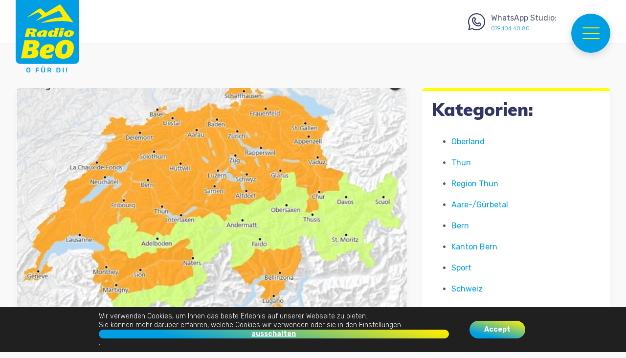

--- FILE ---
content_type: text/html; charset=UTF-8
request_url: https://www.radiobeo.ch/wp-admin/admin-ajax.php
body_size: 74
content:
{"result":{"coverImageUrl":"\/playout\/covers\/50036.jpg","recordTitle":"I WAS MADE FOR LOVING YOU","recordArtist":"KISS"}}

--- FILE ---
content_type: text/html; charset=utf-8
request_url: https://www.google.com/recaptcha/api2/anchor?ar=1&k=6LeZ8z8aAAAAANTiV3TS0dU04uxJk1K40CD8vWnO&co=aHR0cHM6Ly93d3cucmFkaW9iZW8uY2g6NDQz&hl=en&v=PoyoqOPhxBO7pBk68S4YbpHZ&size=invisible&anchor-ms=20000&execute-ms=30000&cb=fqvmpndx0r8i
body_size: 48866
content:
<!DOCTYPE HTML><html dir="ltr" lang="en"><head><meta http-equiv="Content-Type" content="text/html; charset=UTF-8">
<meta http-equiv="X-UA-Compatible" content="IE=edge">
<title>reCAPTCHA</title>
<style type="text/css">
/* cyrillic-ext */
@font-face {
  font-family: 'Roboto';
  font-style: normal;
  font-weight: 400;
  font-stretch: 100%;
  src: url(//fonts.gstatic.com/s/roboto/v48/KFO7CnqEu92Fr1ME7kSn66aGLdTylUAMa3GUBHMdazTgWw.woff2) format('woff2');
  unicode-range: U+0460-052F, U+1C80-1C8A, U+20B4, U+2DE0-2DFF, U+A640-A69F, U+FE2E-FE2F;
}
/* cyrillic */
@font-face {
  font-family: 'Roboto';
  font-style: normal;
  font-weight: 400;
  font-stretch: 100%;
  src: url(//fonts.gstatic.com/s/roboto/v48/KFO7CnqEu92Fr1ME7kSn66aGLdTylUAMa3iUBHMdazTgWw.woff2) format('woff2');
  unicode-range: U+0301, U+0400-045F, U+0490-0491, U+04B0-04B1, U+2116;
}
/* greek-ext */
@font-face {
  font-family: 'Roboto';
  font-style: normal;
  font-weight: 400;
  font-stretch: 100%;
  src: url(//fonts.gstatic.com/s/roboto/v48/KFO7CnqEu92Fr1ME7kSn66aGLdTylUAMa3CUBHMdazTgWw.woff2) format('woff2');
  unicode-range: U+1F00-1FFF;
}
/* greek */
@font-face {
  font-family: 'Roboto';
  font-style: normal;
  font-weight: 400;
  font-stretch: 100%;
  src: url(//fonts.gstatic.com/s/roboto/v48/KFO7CnqEu92Fr1ME7kSn66aGLdTylUAMa3-UBHMdazTgWw.woff2) format('woff2');
  unicode-range: U+0370-0377, U+037A-037F, U+0384-038A, U+038C, U+038E-03A1, U+03A3-03FF;
}
/* math */
@font-face {
  font-family: 'Roboto';
  font-style: normal;
  font-weight: 400;
  font-stretch: 100%;
  src: url(//fonts.gstatic.com/s/roboto/v48/KFO7CnqEu92Fr1ME7kSn66aGLdTylUAMawCUBHMdazTgWw.woff2) format('woff2');
  unicode-range: U+0302-0303, U+0305, U+0307-0308, U+0310, U+0312, U+0315, U+031A, U+0326-0327, U+032C, U+032F-0330, U+0332-0333, U+0338, U+033A, U+0346, U+034D, U+0391-03A1, U+03A3-03A9, U+03B1-03C9, U+03D1, U+03D5-03D6, U+03F0-03F1, U+03F4-03F5, U+2016-2017, U+2034-2038, U+203C, U+2040, U+2043, U+2047, U+2050, U+2057, U+205F, U+2070-2071, U+2074-208E, U+2090-209C, U+20D0-20DC, U+20E1, U+20E5-20EF, U+2100-2112, U+2114-2115, U+2117-2121, U+2123-214F, U+2190, U+2192, U+2194-21AE, U+21B0-21E5, U+21F1-21F2, U+21F4-2211, U+2213-2214, U+2216-22FF, U+2308-230B, U+2310, U+2319, U+231C-2321, U+2336-237A, U+237C, U+2395, U+239B-23B7, U+23D0, U+23DC-23E1, U+2474-2475, U+25AF, U+25B3, U+25B7, U+25BD, U+25C1, U+25CA, U+25CC, U+25FB, U+266D-266F, U+27C0-27FF, U+2900-2AFF, U+2B0E-2B11, U+2B30-2B4C, U+2BFE, U+3030, U+FF5B, U+FF5D, U+1D400-1D7FF, U+1EE00-1EEFF;
}
/* symbols */
@font-face {
  font-family: 'Roboto';
  font-style: normal;
  font-weight: 400;
  font-stretch: 100%;
  src: url(//fonts.gstatic.com/s/roboto/v48/KFO7CnqEu92Fr1ME7kSn66aGLdTylUAMaxKUBHMdazTgWw.woff2) format('woff2');
  unicode-range: U+0001-000C, U+000E-001F, U+007F-009F, U+20DD-20E0, U+20E2-20E4, U+2150-218F, U+2190, U+2192, U+2194-2199, U+21AF, U+21E6-21F0, U+21F3, U+2218-2219, U+2299, U+22C4-22C6, U+2300-243F, U+2440-244A, U+2460-24FF, U+25A0-27BF, U+2800-28FF, U+2921-2922, U+2981, U+29BF, U+29EB, U+2B00-2BFF, U+4DC0-4DFF, U+FFF9-FFFB, U+10140-1018E, U+10190-1019C, U+101A0, U+101D0-101FD, U+102E0-102FB, U+10E60-10E7E, U+1D2C0-1D2D3, U+1D2E0-1D37F, U+1F000-1F0FF, U+1F100-1F1AD, U+1F1E6-1F1FF, U+1F30D-1F30F, U+1F315, U+1F31C, U+1F31E, U+1F320-1F32C, U+1F336, U+1F378, U+1F37D, U+1F382, U+1F393-1F39F, U+1F3A7-1F3A8, U+1F3AC-1F3AF, U+1F3C2, U+1F3C4-1F3C6, U+1F3CA-1F3CE, U+1F3D4-1F3E0, U+1F3ED, U+1F3F1-1F3F3, U+1F3F5-1F3F7, U+1F408, U+1F415, U+1F41F, U+1F426, U+1F43F, U+1F441-1F442, U+1F444, U+1F446-1F449, U+1F44C-1F44E, U+1F453, U+1F46A, U+1F47D, U+1F4A3, U+1F4B0, U+1F4B3, U+1F4B9, U+1F4BB, U+1F4BF, U+1F4C8-1F4CB, U+1F4D6, U+1F4DA, U+1F4DF, U+1F4E3-1F4E6, U+1F4EA-1F4ED, U+1F4F7, U+1F4F9-1F4FB, U+1F4FD-1F4FE, U+1F503, U+1F507-1F50B, U+1F50D, U+1F512-1F513, U+1F53E-1F54A, U+1F54F-1F5FA, U+1F610, U+1F650-1F67F, U+1F687, U+1F68D, U+1F691, U+1F694, U+1F698, U+1F6AD, U+1F6B2, U+1F6B9-1F6BA, U+1F6BC, U+1F6C6-1F6CF, U+1F6D3-1F6D7, U+1F6E0-1F6EA, U+1F6F0-1F6F3, U+1F6F7-1F6FC, U+1F700-1F7FF, U+1F800-1F80B, U+1F810-1F847, U+1F850-1F859, U+1F860-1F887, U+1F890-1F8AD, U+1F8B0-1F8BB, U+1F8C0-1F8C1, U+1F900-1F90B, U+1F93B, U+1F946, U+1F984, U+1F996, U+1F9E9, U+1FA00-1FA6F, U+1FA70-1FA7C, U+1FA80-1FA89, U+1FA8F-1FAC6, U+1FACE-1FADC, U+1FADF-1FAE9, U+1FAF0-1FAF8, U+1FB00-1FBFF;
}
/* vietnamese */
@font-face {
  font-family: 'Roboto';
  font-style: normal;
  font-weight: 400;
  font-stretch: 100%;
  src: url(//fonts.gstatic.com/s/roboto/v48/KFO7CnqEu92Fr1ME7kSn66aGLdTylUAMa3OUBHMdazTgWw.woff2) format('woff2');
  unicode-range: U+0102-0103, U+0110-0111, U+0128-0129, U+0168-0169, U+01A0-01A1, U+01AF-01B0, U+0300-0301, U+0303-0304, U+0308-0309, U+0323, U+0329, U+1EA0-1EF9, U+20AB;
}
/* latin-ext */
@font-face {
  font-family: 'Roboto';
  font-style: normal;
  font-weight: 400;
  font-stretch: 100%;
  src: url(//fonts.gstatic.com/s/roboto/v48/KFO7CnqEu92Fr1ME7kSn66aGLdTylUAMa3KUBHMdazTgWw.woff2) format('woff2');
  unicode-range: U+0100-02BA, U+02BD-02C5, U+02C7-02CC, U+02CE-02D7, U+02DD-02FF, U+0304, U+0308, U+0329, U+1D00-1DBF, U+1E00-1E9F, U+1EF2-1EFF, U+2020, U+20A0-20AB, U+20AD-20C0, U+2113, U+2C60-2C7F, U+A720-A7FF;
}
/* latin */
@font-face {
  font-family: 'Roboto';
  font-style: normal;
  font-weight: 400;
  font-stretch: 100%;
  src: url(//fonts.gstatic.com/s/roboto/v48/KFO7CnqEu92Fr1ME7kSn66aGLdTylUAMa3yUBHMdazQ.woff2) format('woff2');
  unicode-range: U+0000-00FF, U+0131, U+0152-0153, U+02BB-02BC, U+02C6, U+02DA, U+02DC, U+0304, U+0308, U+0329, U+2000-206F, U+20AC, U+2122, U+2191, U+2193, U+2212, U+2215, U+FEFF, U+FFFD;
}
/* cyrillic-ext */
@font-face {
  font-family: 'Roboto';
  font-style: normal;
  font-weight: 500;
  font-stretch: 100%;
  src: url(//fonts.gstatic.com/s/roboto/v48/KFO7CnqEu92Fr1ME7kSn66aGLdTylUAMa3GUBHMdazTgWw.woff2) format('woff2');
  unicode-range: U+0460-052F, U+1C80-1C8A, U+20B4, U+2DE0-2DFF, U+A640-A69F, U+FE2E-FE2F;
}
/* cyrillic */
@font-face {
  font-family: 'Roboto';
  font-style: normal;
  font-weight: 500;
  font-stretch: 100%;
  src: url(//fonts.gstatic.com/s/roboto/v48/KFO7CnqEu92Fr1ME7kSn66aGLdTylUAMa3iUBHMdazTgWw.woff2) format('woff2');
  unicode-range: U+0301, U+0400-045F, U+0490-0491, U+04B0-04B1, U+2116;
}
/* greek-ext */
@font-face {
  font-family: 'Roboto';
  font-style: normal;
  font-weight: 500;
  font-stretch: 100%;
  src: url(//fonts.gstatic.com/s/roboto/v48/KFO7CnqEu92Fr1ME7kSn66aGLdTylUAMa3CUBHMdazTgWw.woff2) format('woff2');
  unicode-range: U+1F00-1FFF;
}
/* greek */
@font-face {
  font-family: 'Roboto';
  font-style: normal;
  font-weight: 500;
  font-stretch: 100%;
  src: url(//fonts.gstatic.com/s/roboto/v48/KFO7CnqEu92Fr1ME7kSn66aGLdTylUAMa3-UBHMdazTgWw.woff2) format('woff2');
  unicode-range: U+0370-0377, U+037A-037F, U+0384-038A, U+038C, U+038E-03A1, U+03A3-03FF;
}
/* math */
@font-face {
  font-family: 'Roboto';
  font-style: normal;
  font-weight: 500;
  font-stretch: 100%;
  src: url(//fonts.gstatic.com/s/roboto/v48/KFO7CnqEu92Fr1ME7kSn66aGLdTylUAMawCUBHMdazTgWw.woff2) format('woff2');
  unicode-range: U+0302-0303, U+0305, U+0307-0308, U+0310, U+0312, U+0315, U+031A, U+0326-0327, U+032C, U+032F-0330, U+0332-0333, U+0338, U+033A, U+0346, U+034D, U+0391-03A1, U+03A3-03A9, U+03B1-03C9, U+03D1, U+03D5-03D6, U+03F0-03F1, U+03F4-03F5, U+2016-2017, U+2034-2038, U+203C, U+2040, U+2043, U+2047, U+2050, U+2057, U+205F, U+2070-2071, U+2074-208E, U+2090-209C, U+20D0-20DC, U+20E1, U+20E5-20EF, U+2100-2112, U+2114-2115, U+2117-2121, U+2123-214F, U+2190, U+2192, U+2194-21AE, U+21B0-21E5, U+21F1-21F2, U+21F4-2211, U+2213-2214, U+2216-22FF, U+2308-230B, U+2310, U+2319, U+231C-2321, U+2336-237A, U+237C, U+2395, U+239B-23B7, U+23D0, U+23DC-23E1, U+2474-2475, U+25AF, U+25B3, U+25B7, U+25BD, U+25C1, U+25CA, U+25CC, U+25FB, U+266D-266F, U+27C0-27FF, U+2900-2AFF, U+2B0E-2B11, U+2B30-2B4C, U+2BFE, U+3030, U+FF5B, U+FF5D, U+1D400-1D7FF, U+1EE00-1EEFF;
}
/* symbols */
@font-face {
  font-family: 'Roboto';
  font-style: normal;
  font-weight: 500;
  font-stretch: 100%;
  src: url(//fonts.gstatic.com/s/roboto/v48/KFO7CnqEu92Fr1ME7kSn66aGLdTylUAMaxKUBHMdazTgWw.woff2) format('woff2');
  unicode-range: U+0001-000C, U+000E-001F, U+007F-009F, U+20DD-20E0, U+20E2-20E4, U+2150-218F, U+2190, U+2192, U+2194-2199, U+21AF, U+21E6-21F0, U+21F3, U+2218-2219, U+2299, U+22C4-22C6, U+2300-243F, U+2440-244A, U+2460-24FF, U+25A0-27BF, U+2800-28FF, U+2921-2922, U+2981, U+29BF, U+29EB, U+2B00-2BFF, U+4DC0-4DFF, U+FFF9-FFFB, U+10140-1018E, U+10190-1019C, U+101A0, U+101D0-101FD, U+102E0-102FB, U+10E60-10E7E, U+1D2C0-1D2D3, U+1D2E0-1D37F, U+1F000-1F0FF, U+1F100-1F1AD, U+1F1E6-1F1FF, U+1F30D-1F30F, U+1F315, U+1F31C, U+1F31E, U+1F320-1F32C, U+1F336, U+1F378, U+1F37D, U+1F382, U+1F393-1F39F, U+1F3A7-1F3A8, U+1F3AC-1F3AF, U+1F3C2, U+1F3C4-1F3C6, U+1F3CA-1F3CE, U+1F3D4-1F3E0, U+1F3ED, U+1F3F1-1F3F3, U+1F3F5-1F3F7, U+1F408, U+1F415, U+1F41F, U+1F426, U+1F43F, U+1F441-1F442, U+1F444, U+1F446-1F449, U+1F44C-1F44E, U+1F453, U+1F46A, U+1F47D, U+1F4A3, U+1F4B0, U+1F4B3, U+1F4B9, U+1F4BB, U+1F4BF, U+1F4C8-1F4CB, U+1F4D6, U+1F4DA, U+1F4DF, U+1F4E3-1F4E6, U+1F4EA-1F4ED, U+1F4F7, U+1F4F9-1F4FB, U+1F4FD-1F4FE, U+1F503, U+1F507-1F50B, U+1F50D, U+1F512-1F513, U+1F53E-1F54A, U+1F54F-1F5FA, U+1F610, U+1F650-1F67F, U+1F687, U+1F68D, U+1F691, U+1F694, U+1F698, U+1F6AD, U+1F6B2, U+1F6B9-1F6BA, U+1F6BC, U+1F6C6-1F6CF, U+1F6D3-1F6D7, U+1F6E0-1F6EA, U+1F6F0-1F6F3, U+1F6F7-1F6FC, U+1F700-1F7FF, U+1F800-1F80B, U+1F810-1F847, U+1F850-1F859, U+1F860-1F887, U+1F890-1F8AD, U+1F8B0-1F8BB, U+1F8C0-1F8C1, U+1F900-1F90B, U+1F93B, U+1F946, U+1F984, U+1F996, U+1F9E9, U+1FA00-1FA6F, U+1FA70-1FA7C, U+1FA80-1FA89, U+1FA8F-1FAC6, U+1FACE-1FADC, U+1FADF-1FAE9, U+1FAF0-1FAF8, U+1FB00-1FBFF;
}
/* vietnamese */
@font-face {
  font-family: 'Roboto';
  font-style: normal;
  font-weight: 500;
  font-stretch: 100%;
  src: url(//fonts.gstatic.com/s/roboto/v48/KFO7CnqEu92Fr1ME7kSn66aGLdTylUAMa3OUBHMdazTgWw.woff2) format('woff2');
  unicode-range: U+0102-0103, U+0110-0111, U+0128-0129, U+0168-0169, U+01A0-01A1, U+01AF-01B0, U+0300-0301, U+0303-0304, U+0308-0309, U+0323, U+0329, U+1EA0-1EF9, U+20AB;
}
/* latin-ext */
@font-face {
  font-family: 'Roboto';
  font-style: normal;
  font-weight: 500;
  font-stretch: 100%;
  src: url(//fonts.gstatic.com/s/roboto/v48/KFO7CnqEu92Fr1ME7kSn66aGLdTylUAMa3KUBHMdazTgWw.woff2) format('woff2');
  unicode-range: U+0100-02BA, U+02BD-02C5, U+02C7-02CC, U+02CE-02D7, U+02DD-02FF, U+0304, U+0308, U+0329, U+1D00-1DBF, U+1E00-1E9F, U+1EF2-1EFF, U+2020, U+20A0-20AB, U+20AD-20C0, U+2113, U+2C60-2C7F, U+A720-A7FF;
}
/* latin */
@font-face {
  font-family: 'Roboto';
  font-style: normal;
  font-weight: 500;
  font-stretch: 100%;
  src: url(//fonts.gstatic.com/s/roboto/v48/KFO7CnqEu92Fr1ME7kSn66aGLdTylUAMa3yUBHMdazQ.woff2) format('woff2');
  unicode-range: U+0000-00FF, U+0131, U+0152-0153, U+02BB-02BC, U+02C6, U+02DA, U+02DC, U+0304, U+0308, U+0329, U+2000-206F, U+20AC, U+2122, U+2191, U+2193, U+2212, U+2215, U+FEFF, U+FFFD;
}
/* cyrillic-ext */
@font-face {
  font-family: 'Roboto';
  font-style: normal;
  font-weight: 900;
  font-stretch: 100%;
  src: url(//fonts.gstatic.com/s/roboto/v48/KFO7CnqEu92Fr1ME7kSn66aGLdTylUAMa3GUBHMdazTgWw.woff2) format('woff2');
  unicode-range: U+0460-052F, U+1C80-1C8A, U+20B4, U+2DE0-2DFF, U+A640-A69F, U+FE2E-FE2F;
}
/* cyrillic */
@font-face {
  font-family: 'Roboto';
  font-style: normal;
  font-weight: 900;
  font-stretch: 100%;
  src: url(//fonts.gstatic.com/s/roboto/v48/KFO7CnqEu92Fr1ME7kSn66aGLdTylUAMa3iUBHMdazTgWw.woff2) format('woff2');
  unicode-range: U+0301, U+0400-045F, U+0490-0491, U+04B0-04B1, U+2116;
}
/* greek-ext */
@font-face {
  font-family: 'Roboto';
  font-style: normal;
  font-weight: 900;
  font-stretch: 100%;
  src: url(//fonts.gstatic.com/s/roboto/v48/KFO7CnqEu92Fr1ME7kSn66aGLdTylUAMa3CUBHMdazTgWw.woff2) format('woff2');
  unicode-range: U+1F00-1FFF;
}
/* greek */
@font-face {
  font-family: 'Roboto';
  font-style: normal;
  font-weight: 900;
  font-stretch: 100%;
  src: url(//fonts.gstatic.com/s/roboto/v48/KFO7CnqEu92Fr1ME7kSn66aGLdTylUAMa3-UBHMdazTgWw.woff2) format('woff2');
  unicode-range: U+0370-0377, U+037A-037F, U+0384-038A, U+038C, U+038E-03A1, U+03A3-03FF;
}
/* math */
@font-face {
  font-family: 'Roboto';
  font-style: normal;
  font-weight: 900;
  font-stretch: 100%;
  src: url(//fonts.gstatic.com/s/roboto/v48/KFO7CnqEu92Fr1ME7kSn66aGLdTylUAMawCUBHMdazTgWw.woff2) format('woff2');
  unicode-range: U+0302-0303, U+0305, U+0307-0308, U+0310, U+0312, U+0315, U+031A, U+0326-0327, U+032C, U+032F-0330, U+0332-0333, U+0338, U+033A, U+0346, U+034D, U+0391-03A1, U+03A3-03A9, U+03B1-03C9, U+03D1, U+03D5-03D6, U+03F0-03F1, U+03F4-03F5, U+2016-2017, U+2034-2038, U+203C, U+2040, U+2043, U+2047, U+2050, U+2057, U+205F, U+2070-2071, U+2074-208E, U+2090-209C, U+20D0-20DC, U+20E1, U+20E5-20EF, U+2100-2112, U+2114-2115, U+2117-2121, U+2123-214F, U+2190, U+2192, U+2194-21AE, U+21B0-21E5, U+21F1-21F2, U+21F4-2211, U+2213-2214, U+2216-22FF, U+2308-230B, U+2310, U+2319, U+231C-2321, U+2336-237A, U+237C, U+2395, U+239B-23B7, U+23D0, U+23DC-23E1, U+2474-2475, U+25AF, U+25B3, U+25B7, U+25BD, U+25C1, U+25CA, U+25CC, U+25FB, U+266D-266F, U+27C0-27FF, U+2900-2AFF, U+2B0E-2B11, U+2B30-2B4C, U+2BFE, U+3030, U+FF5B, U+FF5D, U+1D400-1D7FF, U+1EE00-1EEFF;
}
/* symbols */
@font-face {
  font-family: 'Roboto';
  font-style: normal;
  font-weight: 900;
  font-stretch: 100%;
  src: url(//fonts.gstatic.com/s/roboto/v48/KFO7CnqEu92Fr1ME7kSn66aGLdTylUAMaxKUBHMdazTgWw.woff2) format('woff2');
  unicode-range: U+0001-000C, U+000E-001F, U+007F-009F, U+20DD-20E0, U+20E2-20E4, U+2150-218F, U+2190, U+2192, U+2194-2199, U+21AF, U+21E6-21F0, U+21F3, U+2218-2219, U+2299, U+22C4-22C6, U+2300-243F, U+2440-244A, U+2460-24FF, U+25A0-27BF, U+2800-28FF, U+2921-2922, U+2981, U+29BF, U+29EB, U+2B00-2BFF, U+4DC0-4DFF, U+FFF9-FFFB, U+10140-1018E, U+10190-1019C, U+101A0, U+101D0-101FD, U+102E0-102FB, U+10E60-10E7E, U+1D2C0-1D2D3, U+1D2E0-1D37F, U+1F000-1F0FF, U+1F100-1F1AD, U+1F1E6-1F1FF, U+1F30D-1F30F, U+1F315, U+1F31C, U+1F31E, U+1F320-1F32C, U+1F336, U+1F378, U+1F37D, U+1F382, U+1F393-1F39F, U+1F3A7-1F3A8, U+1F3AC-1F3AF, U+1F3C2, U+1F3C4-1F3C6, U+1F3CA-1F3CE, U+1F3D4-1F3E0, U+1F3ED, U+1F3F1-1F3F3, U+1F3F5-1F3F7, U+1F408, U+1F415, U+1F41F, U+1F426, U+1F43F, U+1F441-1F442, U+1F444, U+1F446-1F449, U+1F44C-1F44E, U+1F453, U+1F46A, U+1F47D, U+1F4A3, U+1F4B0, U+1F4B3, U+1F4B9, U+1F4BB, U+1F4BF, U+1F4C8-1F4CB, U+1F4D6, U+1F4DA, U+1F4DF, U+1F4E3-1F4E6, U+1F4EA-1F4ED, U+1F4F7, U+1F4F9-1F4FB, U+1F4FD-1F4FE, U+1F503, U+1F507-1F50B, U+1F50D, U+1F512-1F513, U+1F53E-1F54A, U+1F54F-1F5FA, U+1F610, U+1F650-1F67F, U+1F687, U+1F68D, U+1F691, U+1F694, U+1F698, U+1F6AD, U+1F6B2, U+1F6B9-1F6BA, U+1F6BC, U+1F6C6-1F6CF, U+1F6D3-1F6D7, U+1F6E0-1F6EA, U+1F6F0-1F6F3, U+1F6F7-1F6FC, U+1F700-1F7FF, U+1F800-1F80B, U+1F810-1F847, U+1F850-1F859, U+1F860-1F887, U+1F890-1F8AD, U+1F8B0-1F8BB, U+1F8C0-1F8C1, U+1F900-1F90B, U+1F93B, U+1F946, U+1F984, U+1F996, U+1F9E9, U+1FA00-1FA6F, U+1FA70-1FA7C, U+1FA80-1FA89, U+1FA8F-1FAC6, U+1FACE-1FADC, U+1FADF-1FAE9, U+1FAF0-1FAF8, U+1FB00-1FBFF;
}
/* vietnamese */
@font-face {
  font-family: 'Roboto';
  font-style: normal;
  font-weight: 900;
  font-stretch: 100%;
  src: url(//fonts.gstatic.com/s/roboto/v48/KFO7CnqEu92Fr1ME7kSn66aGLdTylUAMa3OUBHMdazTgWw.woff2) format('woff2');
  unicode-range: U+0102-0103, U+0110-0111, U+0128-0129, U+0168-0169, U+01A0-01A1, U+01AF-01B0, U+0300-0301, U+0303-0304, U+0308-0309, U+0323, U+0329, U+1EA0-1EF9, U+20AB;
}
/* latin-ext */
@font-face {
  font-family: 'Roboto';
  font-style: normal;
  font-weight: 900;
  font-stretch: 100%;
  src: url(//fonts.gstatic.com/s/roboto/v48/KFO7CnqEu92Fr1ME7kSn66aGLdTylUAMa3KUBHMdazTgWw.woff2) format('woff2');
  unicode-range: U+0100-02BA, U+02BD-02C5, U+02C7-02CC, U+02CE-02D7, U+02DD-02FF, U+0304, U+0308, U+0329, U+1D00-1DBF, U+1E00-1E9F, U+1EF2-1EFF, U+2020, U+20A0-20AB, U+20AD-20C0, U+2113, U+2C60-2C7F, U+A720-A7FF;
}
/* latin */
@font-face {
  font-family: 'Roboto';
  font-style: normal;
  font-weight: 900;
  font-stretch: 100%;
  src: url(//fonts.gstatic.com/s/roboto/v48/KFO7CnqEu92Fr1ME7kSn66aGLdTylUAMa3yUBHMdazQ.woff2) format('woff2');
  unicode-range: U+0000-00FF, U+0131, U+0152-0153, U+02BB-02BC, U+02C6, U+02DA, U+02DC, U+0304, U+0308, U+0329, U+2000-206F, U+20AC, U+2122, U+2191, U+2193, U+2212, U+2215, U+FEFF, U+FFFD;
}

</style>
<link rel="stylesheet" type="text/css" href="https://www.gstatic.com/recaptcha/releases/PoyoqOPhxBO7pBk68S4YbpHZ/styles__ltr.css">
<script nonce="C-si3SxdF5mLzkiken7MFQ" type="text/javascript">window['__recaptcha_api'] = 'https://www.google.com/recaptcha/api2/';</script>
<script type="text/javascript" src="https://www.gstatic.com/recaptcha/releases/PoyoqOPhxBO7pBk68S4YbpHZ/recaptcha__en.js" nonce="C-si3SxdF5mLzkiken7MFQ">
      
    </script></head>
<body><div id="rc-anchor-alert" class="rc-anchor-alert"></div>
<input type="hidden" id="recaptcha-token" value="[base64]">
<script type="text/javascript" nonce="C-si3SxdF5mLzkiken7MFQ">
      recaptcha.anchor.Main.init("[\x22ainput\x22,[\x22bgdata\x22,\x22\x22,\[base64]/[base64]/bmV3IFpbdF0obVswXSk6Sz09Mj9uZXcgWlt0XShtWzBdLG1bMV0pOks9PTM/bmV3IFpbdF0obVswXSxtWzFdLG1bMl0pOks9PTQ/[base64]/[base64]/[base64]/[base64]/[base64]/[base64]/[base64]/[base64]/[base64]/[base64]/[base64]/[base64]/[base64]/[base64]\\u003d\\u003d\x22,\[base64]\\u003d\\u003d\x22,\x22wr3Cl8KTDMKMw6HCmB/Cj8O+Z8OZC0EOHi4KJMKRwrLCuBwJw4zClknCoDfCqBt/wp/DhcKCw6dTImstw6vChEHDnMKtDFw+w6ZUf8KRw4ocwrJxw73DlFHDgHdmw4UzwoMpw5XDj8Owwr/Dl8KOw5cnKcKCw4rCiz7DisO0bUPCtUrCj8O9ET/Cg8K5anPCqMOtwp0LCjoWwpLDgnA7bcOHScOSwrvClSPCmcKec8Oywp/[base64]/DhDMQw7Ypw5RHw5vCm23CqFJsw4nDhCUeFnrCgk9QwqTCuljDumPDg8KRWGY9w6DCnQ7DqzvDv8Kkw47CtsKGw7pcwplCFR/Dh31tw4jCosKzBMK0wr/CgMKpwoE0H8OIOsKewrZKw6cPSxcOeAnDnsO3w63DownCq07DqETDtkY8UH0gdw/CgsKPdUwqw7vCvsKowpprO8OnwpNXViTChW0yw5nCvMOfw6DDrG4RfR/Cg1llwrkoNcOcwpHCtAHDjsOcw5AvwqQcw4R5w4wOwo3DrMOjw7XCnMOSM8Kuw7J1w5fCtgcqb8OzP8KPw6LDpMKdwpfDgsKFQsKzw67Crxl2wqNvwplpZh/DiVzDhBVfQi0Gw55fJ8O3PMKWw6lGMsKfL8ObaRQNw77CoMK/w4fDgGrDog/[base64]/CkSIxdC/DgxPCssOwwrbCvDp/PcKNJ8OmwpjDg0/CtELCqcKOIEgLw4JIC2PDpcOfSsOtw4rDh1LCtsKdw7w8T3lkw5zCjcO3wp0jw5XDs0/DmCfDukMpw6bDjMKQw4/DhMKTw67CuSAxw5UvaMKrOnTCsTDDpFQLwrgAOHU/MMKswpl4KksQR27CsA3CisKMJ8KST2DCsjA4w7taw6TCpU9Tw5IbXQfCi8K8wodow7XCnsOefVQmwqLDssKKw4xONsO2w4tkw4DDqMOdwrY4w5Rpw5zCmsOfUTvDkhDCuMOKf0lwwo9XJlXDmMKqI8Ktw7Nlw5t5w5vDj8KTw7BgwrfCq8Okw7nCkUNwXRXCjcKfwo/DtERFw6JpwrfCq3NkwrvCm0TDusK3w51Xw43DusOQwq0ScMOMK8OlwoDDhMKzwrVla34qw5hnw6XCtirCrj4VTTAgKnzCl8ORDMKQwo9EIsO2fcKbSx9kQsO4BTM9wrBaw4YQR8K/[base64]/DuA8pwrbCiCEgJsOjJFJsa8K9w5fDlMOtw5rDtHcHd8KKFcKaFsOyw6YFN8K2O8K/worDu2PCosOqw5NCwrnCgBclJELDksOpwolyMnYiw5tvw5cuEcKhw5XCqVIkw4pJGyTDjMKMw4oew7XDrMKRX8KvaShZMAR/XsO2wqTCicKvRzNiw6VAw5PDrcOpw5ocw7XDsH4Fw4zCsAvCvkrCs8K6w7kKwrzDiMO8wrAFw6DDisOpw7TDv8OWQ8OyNUrDjUwnwqfCvMKbwoNEwrnDgMODw5Y8HTLDj8Ofw5QFwodcwonDti9Yw7oWwrbDq1t/[base64]/DmsKfwqBWaMOYw4TCisO9w6MxVB3Dl3gsVlI1w5xsw4tGwq3ClkjDkE0gPQDDqcOGV3rCrCPDh8KhOCPCucKkw63Cn8KCKG9gAldWGMK5w6cgJjHCqlJdw63Dhm9rw6UEwrLDlcOQIMOTw47Do8KGInnCqMO2L8Kowpdcwq7DhcKqHU/DlUM3w6LDs2YoZ8KDc2dDw4bCscO2w7rDr8KEKVzCnRcgAMOMCcKZSsOWw6BzLQvDksOqwqbDr8OewpPCvcKfw4sqNsKawqHDtMOYUgnCs8Kjb8Oxw4dfwqHCkMKnwoZdN8OIbcKpwpgOwp7Cn8KKT1DDh8KXw53DiHQHwqQ/[base64]/[base64]/w7tZDMKhHwFowpbDisKZRcKDacKFOMKfwow5w6HCkVIQw5xqIAQ3w5XDm8O2woTCvkYEfMKLwrPDg8KVWMOjJcOvcjwew55Fw4fCj8KgwpfCp8O3I8O+wrBNwrkTHsOxwqfCo3tqTsO9R8OEwr1jAXbDp1/DiXzDimjDgMK6w7ZYw4/DocOnw697TjfDpQ7CpQZhw7YgbXnCslvCpsK2w5JhW0Nrw4/DrsKiw4PCrMOdIHwCw5QDwp5XHCVWasObTwTDjcK2wqzCpcK8w4HDlMKfw6vDpgbCgMOUSTXCgSU/IGV/woDDsMOcI8KmB8KZIX3DpcK6w5EWTcKRJ2NWZsK1SMKZSQDCgWbDtsOCwo7CnsOOUMOaw5zDucK3w77DkRQTwqEhw4Y6YCwQfCx/wpfDs3nCkHLCjDfDohLDgz7DuRLDs8OIw4cwLknDgXNFBsO0wrcxwpPCs8KTwpMxw79KF8KfDMKcwoIaWMK8wqrDpMKEw5dBwoJsw6tsw4VUNMO2w4F6GRXDsFE7w7XCtxvCpsKuw5YvEgvDvyBAwp4/[base64]/wroHBcO3b8KWw4gyZFvDiWjDuHLCscOOCGR8d2wWwrHDhx5sDcKCw4N4wp49w4zDiEHDtcKpcMOeScKSAMOnwoslw5pZdWZEaEVgwpknw70Zw54PZAXDv8K3ccO/w5BXwojCksKzw4zCun55wqzCqMKVHcKCwonCjcKwJ3XCuBrDlMKcwqLDvMK2XsOJOQTCiMKhwozDsj3CgMOtERPCp8KLXmwUw400w43Dp2/Dm2jDvcO2w7o8AEDDnFDDscKFTsOPTcO3acOaeyLDpU1qwpJzSsOuOAZXUg5dworClMKUMi/DgsO8w4fDt8OXV381XGTDiMO9G8OXXwlZH3tgw4TCjTxbwrfCucO8HVVpw6jCvcOwwrphw7taw4LCuBs0w7cDFmxQw7fDtcKbwo3DtWbDnjRScMKgPsK7wo/DqcOdw6QjBWBSZR5OZsODR8KvAMOjDR7CqMOYYMKkCsKywp3CmTrClgQtTx4lwpTDlcOkDRLCo8KkK1zCksKxTUPDuQ3DnTXDnVzCuMKCw6M4w6TCj3xGa0fDq8ONZsKHwpNPdGfCrcKxDCU/wqsgORIxOGVpw7vCksOsw5V9wqvCvcOpAsOZDsKOADLClcKfBsOeBcOJw5hlVgnCgMOJP8O7BsKYwqISMhpewpfCqlMxP8OOwrPDsMKrwqxxwq/[base64]/wqB1EXXDjMKlJRVJw4bCqMOWIcO7fE/CtkrCrGAQX8K3E8OsccOCU8OmfMOkF8KRw5jDkD3DqW7DmMKjRWbCoF7Cp8KWbsK/[base64]/e8OyGQ7CvRzDmxLCpFrCkhRFwoNcGlRbYsKMwpzDhUHDohcPw4rCikfDmcOsdsKAwrJ0wpjDr8KiwrcTwr3Ch8K/w5xuw4VbwobDmsOww4nChyDDtxLCi8OkXRrCkMKfKMORwqvDrV7DqsObw4ppUcO5wrJOJsOvTsKOwqo4LMK2w63DucOsfDbCtW3DkUI8w68oc0hsBTnDtznCm8O4GGVhwpYSwo1Zw57DicKewo4gKMKIw653wpAVwpnCnxLDqV3ClsK0wr/[base64]/CvcKFJcKIa8OiUQjCgMOmGcOMO2QCQEbDhcOWA8KYwoh7K09zw60lesK4w63DjcOALMOHwopQaBXDhhnChllxBsK7JcKXw6zCszzCs8KGTMOHXXbDoMKBF39JVWHCmwHDkMOMw6bDtDTDt0F6wpZSVRguKkU1KsOxwo/Cp03CnGfCqcOew7VmwpEvwosOY8KtYMOrw6VRMjwdQGHDtUtfTsO2wpVRwpvDs8O/[base64]/w4HCoT0owo8eEcKxKcKfwozDn8OEwpwAIsONwpNIf8KgflRqworCoMOLwrfDuDZhR1tiZ8K4wqLDhWVaw7kiDsK1woN2H8Kfw7/Dk05wwqslw7Rjwo4owr7CqmHCssOnCwHChBzCqMKEPB/Dv8OqZxvDucONeEVVw6zCtmbDmsOLVcKfciHCkcKhw5rDm8KTwqzDpgMwU2RaaMOxHlMLw6ZoUsOhw4B6OV04w57Ctx1SehxHwqjDhsO+GMO4w6NXw5xsw5QCwoHDgXxJdyhzBg1wREfCu8OoYwspOF7DjGTDlD/DmMOkYAJGOhN0X8KHw5zDiUheZUMMw5PDo8K9Y8OYwqNXTsK+YGhMBgzCkcKeDCbCqQBnVsO5wqPCncK0C8KxBMOJCjrDr8OewqnDqzTDs2hBesKlw6HDncOSw6ZLw6gEw4HCihDCjmtrQMOMw5rCo8KiNUl0csKPwrxIwovDuk/[base64]/Cn8KfeC8Cw6XCpcKowohwWh/[base64]/CscKUwqgSBGfDisKUNcKcw7VgwqHDtBzDpj/DqD0Mw7kRwrvCj8Ktwr8aMyvCjMODwpTDnTd1w6XCu8OLAsKZw4DDmRPDjcO9wqjChsKTwpnDoMOcwpjDolHDn8ORw6BxZz0Twr/CucOEw4/DjAs6IzzCpWBZcsK/[base64]/CqzIaNMOSSRPDjcKFwr52GUXDo0TDoXvDiMKRw4zDgMOrw7RvFmjCshfCg0JhKsKJwrjDswPCik3CnUJbFMOXwp4OdnstdcOvw4Qiw6LCvsKTw4NWwrTCkQUawprDvwnDucKzw6tPPEbDvg/DuWTDoiTDrcOfw4MNwoLCiCFiEsKEMBzCikwuPz7Cn3DDsMOIw5jDpcKTwrDDhFTCu1lOAsODwpDCi8KrQMKew5A2wr/DgMKnwq1LwrkUw7ZcBsOUwp1qdsORwogCw7swOMKaw4BJwp/[base64]/DrsKmQHMDwrFRUR/[base64]/wqjClcKsBcKTw7jDhkDCrgIrIsO4PxXCkXPCt3oARy3Co8KVw7BKw51QTsKHVwPCvsKww6PDgMOvHhnDj8O8w55XwpQoSW1EE8K8YCpFw7PCk8O/E28FYCAGM8OKG8KrFVDCkkEBU8OlEMOdQGM7w6zDk8KXTsOaw6BLKVvDpUgleWnDpcOUw4XDjSLCgCfDokHCoMKvSxJtYMKTSyczw40awrjCnMOWE8KYOMKLAzhewoTCiFsoZMK/[base64]/DjULDqsORLMOpOg81w7rDoDzDiBLDtS9aw4cIL8OlwrXDmghbwpR4woAHe8O2w54NPCrCsDPDmsOlwrIDNsOJwpREw6h/wr9Gw7RVw6MLw4LCisKcLljClFxYw7Y3wp3Dul7DinJKw7Ncwrtkw7ItwqPDgCc4S8KHVcOpw5PCmsOkw7drwojCpcK2wq/DnEJ0wqMGw63CsDnCmHbCkV7Ds2DDkMOfw5XDjMKOGnBUwpkdwo3Du0jCtMKKwrbDuDF6DQLDucOmey4IDMOfTTw8wr7DoTHCrcKPMXXCgcO4dsORw6jCpcK8w6zDm8Ovw63Dl2tBwqcRf8Kow5MAw614wpvCpCLDjsObdgXCqcOTRkHDgcOJUUF/C8OedMKswojCgsOOw7XDnxwZLlTCsMKxwr18wrfDg0rCo8Krw53DksObwpYcw7DDiMKvQQXDtwhNDCLDlBpaw45GP13Dp2rCksKzZB/[base64]/DosO6HcOiLVpSc8KAX8ORSAkIUMOxGsKRwoPCpMKvwovDvy9Nw6dbw6rDj8OqOcKLWcKqTsKcQsOJUcKNw5/DhXvCpDTDomN+B8KMw5HCtcOdwqTDucK4d8O8wp3DpWswMCjCvgDDhjtvL8KWw7/Dp27CtCQ2MsK2wq1Pwo41VCPCtAguUcKgw57CtcOKw7cZbcKxJ8O7w7lcwoJ8worDqsKxw45cTknDosKEwrcXw4AXD8OnJ8K0w4HDuFIuKcOoWsKJw5TDmsKFeTJuw5HDm1jDpi7Cm1NnHFUpPhbDncOaLxVJwq3CgF/DgUjDrsK/wojDucKAcy3CvAPCgSFNcHLCq3LDngHChMOGKh/Dp8KIw4bDvmJTw4VGwqjCqivCncKAMsOxw5jDmsOKwp3Ct09Hw4PDog9SworCqMOSwqTCslwowpfCq3fCr8KXDcKmw4bCpX4VwqpVR3/[base64]/[base64]/[base64]/DrsKtw7xrP8OVwp07w7pqwq8cZsOED8OZw47DuMKPw57Dq2zDvcO6w7DDgcKSw4dZdEY/wqrDhWjDocKFOFxzYcObYSJmw4XDjMORw7bDkwtawrJ8w7Jqwp3DqsKKFVcjw7bCl8OuVMKZw64dLRTCs8K3Sg4Tw7ZeQsKawpXDvhHDkWDCoMOAHG3DrsOew6nDu8KgTW/Cl8OWw64GeWDCusK+wo5WwqPCj0pkb0rDnmjClMOUcSLCr8KqLAZpMsOvccKYK8Ocw5Uww7PCgT5pDcKjJsOYXcKtJMOhYRjCq2bCo0/Dl8KNI8OXIMOpw7plKMKHW8OywqoDw5oiHxBMSMO9WwjClMKGw6PDrMK+w7DCmsOYZMKERsOybsOWY8OCwohDwr3ClTfCknR2fUbCg8KIfknDgw0ZX33DjGo2wqouDsKvfGXCjw81wpQHwqLDox/Di8Klw5RFw65/woEAJBbDl8KZw55PSxZ1wqbCgw7Cu8OJLMOjUcOVwrzCsE0mJww6bxXCpAXDrz7DtBTDul4qcS8JasKDDgzCin/CkXbDs8KXw5fDhsOUBsKBwpo9EsOHEsObwr/CiEjDlRMFEsK3wqIWLFBJZEYDJMOiSHLCtMO/[base64]/[base64]/DkQPDrm7CocKUwpHCiV/Dn8OURMKEecOoLz0GwrIJRFIEw5Mjwr3Cl8OYwptyUQLDmMOnwpbDjmjDqMO3wpd+Z8Ohw5hDB8OdbzDCphcaw7N6TUTDjiDCkQ/Cs8OyMcKlUXDDo8OqwpfDnUpWw6rCuMO0wr/DqcOSd8KsD1d+CcKDw5x9DSbDvwbCmVzDscK6LHs2w4pRQEdPZcKKwrPDrcO8V0bCviwNensiG2/DgQwLMj/DlHvDtgxiLUDCs8OswrHDtMKew4XCmGoWw4vCgcKxwrELMMO2ccK9w4xCw6p5w67Dm8OLw6J2WkBKe8KEVgRJw6Mqw4EyfXpZTT7DqS/Ci8KPw6VGFTEQwqvCj8OFw4cjw6XCmcOYwoUVRcOOYiDDiQ4jdW3DiEPDo8OAwr4TwpIJOA9NwqXCl15PR1FzTsOkw6rDqUHDpcOgB8OtCzU3W0jCg0rCjMK8w7jCmx3ClcK2CMKIw7I1w4PDksOTw6t2OcOSN8Obw4LCmQVtDxnDrWTChlXDh8KbfMOIcgs/[base64]/CvA19YHrDucO8wqjDosORw5TCosOvwpnDsBnCvFcjwqxIw4XDrcKewpLDl8OtwpDCriPDv8OrKX16RSwDw5jDsRfCk8OvKcOoWcO+w7bCgMK0DcO/w6PCs27DqMOmWcOCZB3Dk3k+wodiwpN8R8O2wpPCuh88wpd/IT5EwrfCv0DDrMOOfcODw6DDuSQRXAXDpCNvfAzCumVnw78ndMOOwqxud8KjwpUIw65gOMK8DcKFw6jDucKRwroAIXnDqGbCincNSkEdw6oVwo/[base64]/CjAkXwrfCh8KowrMWVxgqw4DCvcOGLk4Dwr/CucK+Y8O9wrnDskFyJk3Cg8OYWcKKw6HDghDClMOHwrTCrsOkZgMiNcK2w4w7wqHDhsKtwqTChTXDkMKtw60cWsObwqd8RsOEwptkN8O3X8Kyw5liL8KQOcOew5LDkHU5w7BlwoMhwrEcOMO/w5hnw7EGw49Lw6LDrsOAwo0BT2jDqMKQw4EPfsKpw5wDwp0jw63CrVXChXksw5LDgMOxw7BMw54xDcKmZcKWw6PDqAjCrHrDsVLDncOydMO3a8KfG8KsN8Okw7Ffw4rCj8KGw4PCj8O6w6/[base64]/[base64]/DmGJLwrHCpMKRwr7DiMKKw4PDlcKMw7Ymw5HDuy/Cl8KKRsKYwrFDw5wCw75YHsKEe0fDnDpMw67Cl8OlVX3CrTdSwp4wRcObw7vDnBDCqcK4TlnDvcKqZiPDi8OrbVbCpQfDiz0EV8Kqwr99w5XDkAbClcKZwprDv8KYNsOLwq1mwqXDrsOTwoZhw7DCqsO8bcO/wpVMWcOxb15xw77CnsO+woANCHfDin7CriYYW3xJw6HDi8K/wqTCkMKSCMKqwoDDsRczNcKiwqx/wpHCgMKyBU/CrsKPw6vCuCsfwrTCj0hrwpkeJsKiw4YgB8OEE8KxHcOILsOsw7vDhRXCncOwSUg+LFrDvMOsXMKSVFk8Wjgiw7dOwrRFJcOaw50SUhY5EcOrWcKSw5XDqi7CjMO9worCrAnDnRLDo8OVIMO7wodRdMKiUcKSSw/[base64]/Dog/ChcO2d8Oow53DhB/CkC3DmsKcwrgewq3DiTnCh8KJT8OiPmfDlsO7JcK5J8Osw7E3w6sow5FbYiDCj3XChSTCusKuEGdFNTjCkEUHwrAsQjLCr8KnTicEO8KYwrNjw6nCs3HDs8ODw4Ulw4bCisORw4x4E8O/wrR5wq7Dm8OXc0DCvRzDi8K/wqNKCTrCmcOTZizDpcKZE8KhQCwVRsKow5XCrcKoaFPCi8OAwocFH2fCssOrNAnCqcKxSlnDtMKawpdJwpTDilHDkSJRw6kmEMOzwr5xw71kLsOPWHsUcF0/[base64]/DiUfCvsO8wq7DmzBpw4g9ARTCmmrDh8KjwqhfCykqAjrDmB3CiRbCg8OBTsKuwpDDiwV/woTChcKnbcKXCcOWwrxZPsOZNEkma8O2wrJBMyFdCcORw6xQMUcZw6DDtGsAw4bCsMKkFsOQD1DCpH5tGHDCkkJGfcOtY8KhIsO8w67Di8KfLWsTW8KhZS7DicKGwr5GbklGd8OpFVV/[base64]/DigvCh8KWE3gNYT5NJzzCumhSdgtRw4LDicKBMMKWPQUMw6nDsnnDn1fCuMOlw7DClz8HccOSwpkiesKxfSfCqFDCsMKBwoRhwp/Ds3HDoMKJQ0onw5/DhcO/MMOfXsK9wofCkVHDql5wVRjCpcOIwrnDu8O1PXXDksO9wobCqkVHamvCqcORHMK/O1nDiMO0HcOpElzDj8OfLcKrfiXDqcKKHcO/w7wEw51Zw6nCqcONFcKcw5I9w4hyd0jCkMOXQ8OewozCisOQw55rw6/Cg8K8SHoRw4DDtMOqwrkOw4/DvsKiwpg6worCtifDpT10HiFxw6kAwr/Cu33CrSrCvlsVWFwmYcOcKMO6wrLCqhzDpxfCm8OLfFwkcsKKXycPw6M/YkBAwoI6wozCpcK7w6vDnsOVTixbw7fCkcOzw4NJFMKAKA3DncOgw4onw5UEThPCgcKkDzkHGQ/[base64]/[base64]/[base64]/wrs9wrbDhcKyw5EuwrbDmsK/MFfCkwYZwr/DmS/Ci03CgcO3wo04w7PDoXPCqg4bd8K1w6TDhcO1PlvDjcKFwqM+wovCuGbCg8KHLsO3wqzCgcKHwp8MQcOoLsKJw5HDnBbCkMOtwpnDvUbDswwsRsK7X8K8BMOiw7QiwoXCoQszF8K1w6LCnnUdMsOwwqjDjcOmCMKlw5LDoMOyw5VSdFVLw4ksCsKBwpnDtyUVw6jDsg/[base64]/DhElwUixPHsOmRX3CucO0dHkuw77CkcKCwo5PJh3CnHzCj8OiBsOXagHDjDZ+w54yM1zDgMKQfMKIH15TWMKfVkl/wqIUw7fCh8OGHQ7CvilMw6HDjcKQwqQJwpTCrcOTwq/CoRjDtydTw7fDvcOgwrtED11ZwqJlw6ASwqDCs3pHKm/CvSfCij5KCVgCD8O0Xn9Vwol2NSl7TT3DvmQiwpvDrsK7w4EmPy/DiG17wpMyw6bCnRt4QcK+Yxl/wpVKbsOFwpY4wpDChgQHw7fCn8O+D0PDt1rDkT9Jw5EnU8OYw4Qow77CtMO7wpfDuzFDY8K2a8OcDTjCtC3DtMORwrxJQ8Knw4EQbsOfwp1uw7tXP8K2K3/Dt2XCv8KnIgAMw5B0Mz/[base64]/[base64]/[base64]/DkBzDq0PCtihXw5BvwqfDicOgw5HCoBcHwrjDlGDCk8KIw4gdw4DCvlbDqiAXaihdKFfDncKowrVIwqjDlhPDtsKcwoAZw5TDi8KTJsOEEMO5FGfCnCkiw4nDs8O8wpfCm8O5HcOseRccwrJdIkfDkMKxwq5hw4PDn3zDsGvCqcOxRcOlw5Etw7l6f1DCim/[base64]/DqcK3T8K4PcOxHwhCw60fXj8FH8O1IUNRUQLCt8KZw4cObzZqOMKzw57CuAwEMDBIGMKQwoDDn8OAwpHDtsKWUsOiwpLDj8K4bFjCo8KCw7zCh8KSwp5yRMOIwoXComTDoDjCksKHw5DDt07DhHAaBkAqw48bEsOvIsKew4hTw7tpwqTDlMOGw4cmw6/DkR4ow7UKHMKDISrDrhlmw6BCwoZeZT/DrCQWwq8bbsOhwocpGcOZwq0lw7xWSsKsW3UWAcKkA8KqVHgswqpdT3rCmcO3BsKqw7vCginDkEXCgcOqw7rDh1ZuR8Oqw6/CgcOWS8OswpZhwqfDkMOzRsKeaMOsw7DCkcOVH1FbwoQBOcK/PcO6w63DssKRPxRRSMKkQcO1w6kIwrnDvsOeJsK4aMK+DXPDjMKbwpVNcMKrJDgnNcOGw6FwwoUNa8OFEcOywpl7wogcw4bDnsOeYjDCiMOOwpMJJRjDkMO7EMOSbl/CtWvCg8Ojc1Y+GcKsDMK+XxYMWcKICcO2dcOrL8OaNhs5O0UwTMOyAAcyUjnDvhZww6FecSFBRMOUQ0/DoGYGw74ow7x1Vylaw7rCvsOzPHJ4w4pww7M1w5zDhQDDolHDrsK/QRvChGnCkcKhEsOmw5FVZ8K7DUDDuMKkw4bCgUPDjkrCtG8UwpvDiE3DuMOucsKLDDhmF1fCn8Klwp9Lw6xKw5BOw6rDmMKnLMKsa8Odwp9yalFVW8OhbygRwqxBPB8ewq87wodGbQEwJQRpwrvDmDrDp3LDucO/wqE+w5vDhAXDhMOlaXTDuEJawr/CriduZjPDmgoXw6bDvAAdworCuMO5wpHDvR3DvDnChHR/fRkyw5/CkxM1wrvCssO6wq/Dt1l6woEEJDLCkRtgwo/[base64]/CmR7DqAPCmMOYUsOGEsOIw4DCsMKwPBPDqsOMwqMLbk3DlsOJSsKzdMOFYcOKM1bClSfDnT/DnxdDKjUTWUIAw6tZw67Cl1LCnsK1bDV1MB/DusOpwqNrwoFIRxvCpcO2wrjDgsOYw7fCg3TDocOXwrI8wrTDv8KIwrpODGDDrsOVc8KEH8KEU8KnMcKudcK/YQldRTjCoV3CksODZ0jCnsKfw5zCtMOvwqPCuRXDtAYXw6LCkHM5WiPDkiAmw6HCgV/DkwIqIhXCjCV4EsO+w4spPFjCicKnK8Ogwr7CnsK/w6rDqsOkwr0awoxVwo3DqzopGXYfI8KNwrVFw5taw7Yuwq7Cq8OAHcKHI8KTcVx2Y0sdwrd/BsKuC8ONb8OZw4Mtw4Ygw6/CtEhUTMOlw4zDiMO4wpkGwrTCtgrDj8OwSMO5KAM1flTCpcOpwp/DncKdwp7CihbChm8PwrE/V8KiwprDqTXCpcK/e8K6fhrDj8ODcGsowqbDvsKBGVHCgxVmwoXDqXsafV1IEW5mwppTIhVGw53DgxNwTj7Dim7CrsKjwr8zw5LCk8OZN8OSw4Ywwo3Cn0how5LCnRjCjCFhw69ew7V3McKobsOce8KTwrVowo/CrUhZw6nDsQJgwrl1w6JAIsOIw4kCOsKkCMOywoxmJ8KZL2LChgXCjcKCw5E4AMOkwrTDhGTDs8KicsO7M8KLwo8NNhAOwpNtwrbCq8OGwo9Xw6twMHYDJgnCv8KiaMOHw4fCscK2w6N5wrwSLMK7AnfCoMKVw4DCsMOmwoweKcKQe2rCjcKlwr/Dm2lYEcKENTbDhnrCusOUAG07w7BsOMOZwq7ChFNbDmprwr3CnCnDoMKPw4nCkyrCm8KWOhnDuyc9w7Zew6vCqEDDtMOuwoHCh8KOYEEnDMOFcX0rw67CrMOITRgEwrw8wrPCpcK6RVYDIMOJw6oRYMOcNTc1wp/DjcKaw4d9EsOsYsKFwoFqw5grW8OWw60aw5bCnsOHOkbChsKtw51XwpVgw4jCkMKlKVEZLMOTHMO2LnbDph7CisKRwoI/wqVOwrbCkEwZTnTCjsKrwr3DsMKIw4vCtDgUOUAMw60Nw7DCm21OFVvCgU/[base64]/ChxvDp8OoHMKlSX5DXzRxw6XDvBc3w7XDssKLwqTDpxFjEmPChMORFMKOwqRgW3cJUMKaL8OzBgFDdm/DmcKmSANNwoR7w6wUB8Krwo/Dv8O5GsKrw50qZcKZwoDCu3jCrQlbIQ9zJcKtwqglwoNrOlhUw5XDthfCrcObKcOndwDCj8KQw70rw6UyUMOjAXLDr1zCksOOwqlyQcKrVX8KwpvCjMOlw5kHw5rDtMK5E8OPMA5dwqB1L29/wrh2wqbCvhzDnwvCt8KYwrrDoMK0JivDnsK6cHtUw4rCjxQuwpoGbi5Kw4jDucOFw4jDs8KiWsKww6DCnsOlcMOZU8OINcOVwrQubcOLLsOVJcOzH0fCkXXClizCnMOgJD3CpsKwJmLDpcOzScOSa8KQR8KnwoDDimjDrcO0w5FJFMKaRcKCKmJdJcOtw73CpsOjw5w/w5LCqjLCusO4FhHDs8KCfHVowoDDrcKWwoQ5w4fDgCjCvsKNw4RgwpDDrsKRPcKcw7kHVHgPI1fDiMKEG8KswozDo37Dn8Kbw7zCpsKXwqjCliB/OGPCiiLCsC4jJlUcwqQ9bcOHDmt/w7XCnT3DpH3ClMK/IMKQwrIvQsKCwoXCgDvDtQoPw7XCvsKnXXMPw47CnG5EQsKACFvDkMO/[base64]/[base64]/ChDAbBMOee8OoCiLChGXCqh8GUSY8w5sgw4M1w7hvw4VSw4DDtMKUe8K1wojCiz5qw74cwrHClgMAwrVIwqvDr8O/[base64]/[base64]/W2MIwopXwpN+PcOHKEs4w7HDhsKbw64ew77DuF3DvsOADRohVR4fw7YcXsKlw4LDkxw1w5DCkzwiVBbDssOdw7TCh8OfwocSwq/Dr21zwrDCucOePMO4woYZwprDuXDDhcO2Bnh3Q8KPw4ZLEzdCw6tGAREHLsOkL8OTw7PDpcOwMkM1Hh0XJMONw6Ziwpg5PxfColMswoPDkjMCw5oSwrPDhHxBIiTCsMOew4QYb8O3woXCjCjDisOmwrPCvMO9XMKlw47ChkIuwpYaRsKLw4jDrsOhPiIjw6fDgX/CssOTABnDucK4wprDqMOmw7TDhRDDhMOCw4/[base64]/DshTCoDksNEbDlAwZW8KawrjDn8K+AWXChwVcw4k5wo1rwrTCikgteH3CoMO9w4gCw6PDp8Kvw4E6VU9gwonCpMK3wpbDsMK/[base64]/CrAQWw5JEYH0zwpdYIw4gVW9nwoF0fMK9CsKbLSkPeMKLaSzCrlvCsjDDiMKfwq/[base64]/[base64]/CsMOlEcOUB8OVSWppw5knYsK6F8OSPcKfw6XDpSPDjMKhw4twBcOuIl7DmmNRwr05ScOhFQxAdsKRwoRESXjCiWbDjGDCpTDDljd6woAiw7rDrCXClSovwqdfw6HClzDCp8OJT17CjHPCiMOawrjDnMKxEGTDlcKfw4gLwqfDiMKLw7/[base64]/CmcOBbkJqej4QwoQoEzMyccOsWnJxH1k6JzNjOMOZbcORJMKqC8KZwoUfCcOOG8ONfR/DjsOdHzrCoinDs8OxdMO0DXpVS8KVQwLCk8OsSMOQw7RSWMOaREfCvHwYS8K0wrXDsRfDtcK5FWoqPBbCmxkLw4xbV8Knw63CuBVMwpA8wpfDkx/CnHrCjGzDj8K2wrp+OMKnHsKSwqRawp3DpTfDhsOOw4LDksOiKsOGA8OmN20vwqDCjmbChivDvAEhw6VEwrvCisOPwq50KcK7Z8KOw4/DhMKgfcKxwpbCgl7Cg37CoDrCg3hyw51tSMKGw6pHflYswpvDlVtvfWTDgi7Cn8Kxb1tuw6LCojzDqVc3w4xQwpLCksODwpp9fsK7KcKyX8Oew78UwqvCnAQhJ8KsA8Kxw5TCm8O1wr7DpsKze8K1w4LCnsO+w4LCq8K3w60cwqh/Ug9rM8K3w7/DucOoOmBFCRg2w5skXhnClcOdMMO4w4/CmcONw4HDhcK9BMOzWlPCpsKHRsKUYC/CtcOPwoxXwq/CgcKLwrfDpE3CjUjDoMOIdB7DlQHClX9+w5LDoMKvw7xrwqvCkMKKSsK3wr/ChMObw6x8TMOww5rDoUfChXbDuX7ChRXDlMOrCsKqwozDv8KcwobDpsKGwp7Ct0PCvcKXAcO0S0XDj8O3N8Ofw5AYOxxfK8O9AMK/cgtaRxzDksKwwrXCj8OMw5www4sKFBDDuEjCgVXDmsOOw5vDhVsTwqBeUWJow47DpDDDozhjBnbCrTZXw4jDhTjCv8KgwrfDoh7CrsOXw4ppw6Y5wrBPwobDksOSw5fCpCRYMx5pbgIQwobDrsOXwqzCrMKAw5nDm2bCmUk3SiVIN8KOBXPDhyA/w4zCnMKJB8OqwrZ5RsKuwofCtMKNwoobw5zDtcOswrLCrMKwS8OUaRzCjcONw6bCoxLCvAbDnsKXw6HDin4Mw74Cw61GwrjDqcOsfgd0ZQ/DscKkEC7CncK5w73Dhn4Sw7zDm0vDrcKFwrfClkrCvzksMXArwo3DsHzCm2NkdcO1woNjM2PDuwsHWcOIw6LDkmEiwpnDrMOqNiDCrVfCtMK7RcOqPGjDmsOLQBdfdmQPVGNdwpfCrg/Dn2xnw5zDsXDCu2MhJsK+w73Dsn/DsEJXw7vDp8OWEB/CmcODIMOICXZnZm7DpFNAwrs8wqvDvl3DsDIKw6HDscK1P8KeGMKBw4zDrcKxw41hAsOqDMKnPU7CqRrDoH8zTg/Cq8Orwp8MLXJUw4vDgV0RLB/CtFQdN8KaHHlUw4LChDPCtQY+w5xRw651OzjCi8K/JFxWORVWwqHDvztBw4zDjcO8XQ/CmcKgw4nCjmXDrmnCscKawprCmsONw48KPcKmwo/CtVTDoHzChkfDsipDwo02w6fClxPCkgUkPcOdesK+wqsVw402KFvCsChKw5wOWsKCbwtKw74PwpN5wrc8w47Ck8O8w6nDk8Kuwp1/wo43w4DCkMKLWh7Dq8KAK8Ohw6hLW8KACQMQw6Jyw77CpcKfdyQ3wqYLw7HCukMXwqJsA3B4OsK4FjnCtcOjwrrDmVvChQUZBFoaGcK+acOlw6rDqQgFSFXDqcK4G8OBbR03LQVbw4nCv3JRKSUOw6zDucOiw6JGw7jDvHQEYDoBw6zCpw4ZwqDDvsO/w5MIw5wxLX/Cs8OCXsOgw54PIcKHw5ZOMAfDnsO1JcOLS8OPZhnDmUPCpAXDo0fCu8KkI8K0NcKSK1/[base64]/CncOdw5Yew4tbwobCqMKhPT/DvXjDvsOZwo0Ow48Me8Krw4TCjQvDncOkw73CjsO2ZkfDqMOuw6fCkTLCuMOJDWHCsF5cw5bCisOww4YyWMOGwrPCqFgYwqxww7HDiMKYc8Oif23CqsO6ISfDu30Pw5vChAIkw61NwpoEWkvCmmtQwpJNwqgwwoN+wqh9woFGLU/[base64]/wrc0w6rDvgTCtsOWecOlwr3Cm3PCosO8w7AvZEQgw4ctwprClTrDs03DphBqQMOFRsO+w7RyOsO+w6B5Q2fDkU1Sw6rDtQfDrThyVjLCm8KFKsKuYMKiw703woILesO/aj9Swo/DisOuw4HClMOYHUwsP8O3TcKtwrvDl8OGPsOwJsKWwrkbM8OINMKOAsObFMKTHcOMwrnDrQNgwoIidcKwKSoEJcKHw5/DrSrCrXBow7bCtCXClMOiw6fCkSnCvsORw5/Di8KIdcKAHTzDpMKVNMKvEEFAdGMtLQnDiHFbw5/Cvm3DgHrCn8OsK8OMcE4xDGHDk8KUw6MgHC3DnsO6wrXDisKAw4Q+F8KUwp5OfcKRGMOHfsOSw4TDu8O0A0vCtAV+OHo/[base64]/DisOdwp7CtGbDhsOiwqFaw5/DrDPCmiZffMKWw7TDuWJZMUnDgVo7SMOoK8O/H8OHHFTDvjtowoPCm8KtGlLCqUk3XsOtecOEwqklEiDDtlMXw7LCjwhLw4HDhRwGSsK8ScOhGHbClsOrwrzDuT3ChGsxM8Kvw5XDpcObUC7CtMKtfMOUw4wTJG/[base64]/DsXXCgsKbwokxwqwnw6gyw5k8wo1wWg7Cumt4YzgMb8KHQX7Cj8OIJEvDvWYVPEdNw4EcwoHDoiQfwr4kHTjCkwVnw6vChw1Nw67Di2HDjC0bHsOLwrnDt3gwwr/Cq0BDw48ZGsKeSMKXasKbHMOfFMKSIkBfw71rw73DvAk4EA8fwr3CrsKwNjcDwpbDpXUww6k0w5rCiSbCvDrCog3Dh8OyasK+w71hwr8jw4cCLcOew7fCpl8gfcOfNELDtE3DqsOeTh3DoBt+VFxDRsKNfx0tw5AhwrrDjSlUw4PCpsODw5/CgDNmKsK9wpHDksOjwrxZwrwNIjBtXjDCklrDoT/DhybCgcKJHMKhwpnCqSzCoiccw5M0I8KzN1PCr8K/w7/CksKvA8K8Wx0qwrd/w58nw610wpQOT8KBAiY5Km9GZ8OXNl/Cj8KRwrd6wrjDs1Jvw4Ypw7lXwp1VZjZAO1oKLsOydwLCv3DDhsOHWnZBwqbDl8O6wpM+wrbDjm8CTg8/[base64]/Cm2VTw5ZpwofDj8KjElovIsKNTcKpbC3Dh27Dk8KyPiV5bUxowrnDshPDnXDCrxXDtMO1YMKiF8KOwqnCosOzNz5owpXDjMOnFyIxw6bDjsO3wrTDvsOsecKZQltTw749wpM6w4/Ds8OCwpsDIXPCvsKQw4tgZ2kVwrUgDcKBfQvCngcODHEyw6E1cMOVX8OMw5gqw5cCKsKafXdiwot9wonDisK3WGl5w6HCncK0w7nDlMORJHvDr143wofDnDddfMKmEw4CKFjCnT/CpDU9w40ZHkdLwp4vSsOzRTp9w6jDoinDvsKqwplmwpbDjsO7wr3Cs2ccNcK/w4HCrcKnYsKZdQfClzXCt23DvcKRd8Kbw78RwpPDlR0YwpFswqLCj0gWw5rDsWfCqMOIwrvDgMKPLcOleF9zw7XDg2skDMKwwqgVwrxww4RQLTUKVcKpw5p/[base64]/DgC3CkcO9EsOOGT/ChsKnw4sLw6Y0wojDp2oVwqzCgDnCvcKwwoIzAhVZw4wxwqDDo8KSZSTDtyzCscO1RcKeV3YPwqPCow/CmRBca8Khw6wNZsOYcQ9VwoMSI8OvOMKDJsOpIW5nwpsswojCqMOgwqLDjcOzw7BFwovDs8KaZsOQacKWDnvCujvCkG3CklM8wovDlcKPw5ABwq/CvMKDLsOWwq5rw7zCjMKEw5nDgsKHwobDinvCkDbDsWVcbsKyDsOGeCkOwpR1wqRxw7zDgsOCIz/DqUdqBcOREQDDlUE4BcOfwo/CucOkwprDjMOgA1/Dr8Kaw48dw67DilDDsgEKwrzDjy89wpHCm8KjdMKXwpDDjcK+By96wr/Ch0wZFMOYwpAQYMODw49acX92OMOlSMKxbETDoQZRwqF6w5rDpcK1wooAb8O6w4jDkMONwpLCnVjDh3dUw4XCrMKQwpXDo8OYasKjw554AlASe8O2w6fDoTofO0vCr8OmYSsawozDt01iwrpjFMOiPcK5O8OXcTRUKMO5w57Crmkuw7ILFcO/wrwTe2bCnsOlwp3CvMODYsOdLlzDnHZFwpYSw7dgDzvCkMKrJsOmw5UvY8OxdkLCqMO4wqjCjQY8w5FtDA\\u003d\\u003d\x22],null,[\x22conf\x22,null,\x226LeZ8z8aAAAAANTiV3TS0dU04uxJk1K40CD8vWnO\x22,0,null,null,null,1,[21,125,63,73,95,87,41,43,42,83,102,105,109,121],[1017145,652],0,null,null,null,null,0,null,0,null,700,1,null,0,\[base64]/76lBhnEnQkZnOKMAhk\\u003d\x22,0,0,null,null,1,null,0,0,null,null,null,0],\x22https://www.radiobeo.ch:443\x22,null,[3,1,1],null,null,null,1,3600,[\x22https://www.google.com/intl/en/policies/privacy/\x22,\x22https://www.google.com/intl/en/policies/terms/\x22],\x2293M+Ua/jVc93PMRNl1CA9Iv0sSGU+RxiMz+t1LiHjQk\\u003d\x22,1,0,null,1,1768757941909,0,0,[69,97,105,15],null,[46,204,96,180,220],\x22RC-YLFJ3uICR2Lf_g\x22,null,null,null,null,null,\x220dAFcWeA62Fl2IHYALZh1UZgzmCO6tNlTk5m4Z0W4TNrSCqZT4JnX8DkkoytoPK4WxCjJqivOJ5SaqJzAorJ43giAN43CMLiMdUg\x22,1768840741876]");
    </script></body></html>

--- FILE ---
content_type: text/html; charset=utf-8
request_url: https://www.google.com/recaptcha/api2/aframe
body_size: -273
content:
<!DOCTYPE HTML><html><head><meta http-equiv="content-type" content="text/html; charset=UTF-8"></head><body><script nonce="2H_gITDDlBh5wjtVF7rs_g">/** Anti-fraud and anti-abuse applications only. See google.com/recaptcha */ try{var clients={'sodar':'https://pagead2.googlesyndication.com/pagead/sodar?'};window.addEventListener("message",function(a){try{if(a.source===window.parent){var b=JSON.parse(a.data);var c=clients[b['id']];if(c){var d=document.createElement('img');d.src=c+b['params']+'&rc='+(localStorage.getItem("rc::a")?sessionStorage.getItem("rc::b"):"");window.document.body.appendChild(d);sessionStorage.setItem("rc::e",parseInt(sessionStorage.getItem("rc::e")||0)+1);localStorage.setItem("rc::h",'1768754343461');}}}catch(b){}});window.parent.postMessage("_grecaptcha_ready", "*");}catch(b){}</script></body></html>

--- FILE ---
content_type: image/svg+xml
request_url: https://www.radiobeo.ch/wp-content/themes/radiobeo/img/playbutton-1.svg
body_size: 233
content:
<svg width="60" height="60" viewBox="0 0 60 60" fill="none" xmlns="http://www.w3.org/2000/svg">
<path d="M24 43.5L42 30L24 16.5V43.5ZM30 0C13.5 0 0 13.5 0 30C0 46.5 13.5 60 30 60C46.5 60 60 46.5 60 30C60 13.5 46.5 0 30 0ZM30 54C16.8 54 6 43.2 6 30C6 16.8 16.8 6 30 6C43.2 6 54 16.8 54 30C54 43.2 43.2 54 30 54Z" fill="white"/>
</svg>
